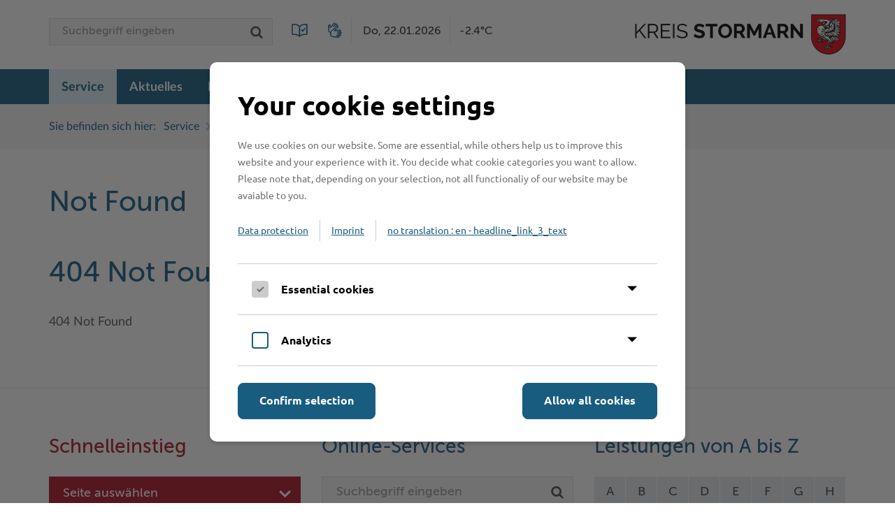

--- FILE ---
content_type: text/html;charset=UTF-8
request_url: https://www.kreis-stormarn.de/service/lvw/leistungen/index.html?lid=478
body_size: 26419
content:
<!DOCTYPE HTML>

<html lang="de">
	<head>
				<meta charset="utf-8">
				<title>Not Found &ndash; Kreis Stormarn</title>
		
		<meta name="viewport" content="width=device-width, initial-scale=1.0, minimum-scale=1.0">
		<meta name="robots" content="index,follow,noodp">
		
		
		
		
		<link rel="stylesheet" type="text/css" href="/styles/normalize.css">
		<link rel="stylesheet" type="text/css" href="/styles/type.css">
		<link rel="stylesheet" type="text/css" href="/styles/font-awesome.css">
		<link rel="stylesheet" type="text/css" href="/javascript/Magnific-Popup-1.1.0/magnific-popup.css">
		<link rel="stylesheet" type="text/css" href="/javascript/easyautocomplete/easy-autocomplete.min.css">
		<link rel="stylesheet" type="text/css" href="/styles/autocomplete.css">
				<link rel="stylesheet" type="text/css" href="/styles/styles-new-cd.css?v=20240725">
		
		<!-- new expandables styles -->
		<link rel="stylesheet" type="text/css" href="/styles/expandables.css?v=20230315">

		<script type="text/javascript" src="/javascript/jquery-1.12.3.min.js"></script>
		<script type="text/javascript" src="/javascript/jquery.session.js"></script>
		<script type="text/javascript" src="/javascript/autocomplete.js"></script>
		<script type="text/javascript" src="/javascript/iframeResizer.min.js"></script>
				<script type="text/javascript" src="/javascript/frontpage-teaser-images-new-cd.js"></script>
			
	<meta charset="utf-8">
	<meta name="viewport" content="width=device-width, initial-scale=1.0, minimum-scale=1">
	

	<meta name="Generator" content="LYNET Content Manager 6.2 Pro">

</head>

	<body class="yui-skin-sam ">
				<div id="top"></div>
		<div class="row row-toolbar">
			<div class="wrapper">
								<a class="logo" href="/index.html"><img src="/images/layout/new-cd/kreis-stormarn-logo-2x.png" alt="Kreis Stormarn Logo"></a>
				
												<form method="post" action="/suche/index.html" role="search" class="form-searchbox" accept-charset="ISO-8859-1">
					<input type="text" name="words" placeholder="Suchbegriff eingeben" autocomplete="off">
					<input type="submit" value="Suche starten" title="Suche starten">
									</form>

                <a href="/leichte-sprache" class="language-switch-ls" title="Leichte Sprache"></a>
                <a href="/gebaerdensprache" class="language-switch-gs" title="Gebärdensprache"></a>

				<p class="today">
										<span class="date">Do, 22.01.2026</span>
					<span class="temperature">-2.4°C</span>
				</p>
			</div>
		</div>
				<header role="banner" class="row row-header">
			<div class="wrapper">
				<h1>Kreis Stormarn</h1>

								<a class="logo" href="/index.html"><img src="/images/layout/new-cd/kreis-stormarn-logo-weiss-2x.png" alt="Kreis Stormarn Logo"></a>
								<button class="open-menu-button" aria-controls="navigation-wrapper" title="Menü">Menü</button>
<div class="navigation-wrapper" id="navigation-wrapper">
<div class="close-menu-button-wrapper"><button class="close-menu-button" aria-controls="navigation-wrapper">Menü schließen</button></div>
								<form method="post" action="/suche/index.html" role="search" class="form-searchbox" accept-charset="ISO-8859-1">
					<input type="text" name="words" placeholder="Suchbegriff eingeben" autocomplete="off">
					<input type="submit" value="Suche starten" title="Suche starten">
									</form>
<a href="/leichte-sprache" class="language-switch-mobile-ls">LEICHTE SPRACHE</a>
<a href="/gebaerdensprache" class="language-switch-mobile-gs">GEBÄRDENSPRACHE</a>
<nav id="navigation" role="navigation" aria-label="Hauptnavigation">
<ul>
<li class="active first"><a href="/service/index.html">Service</a><div>
<ul class="wrapper">
<li class="first"><a href="/service/lvw/anbieter/index.html">Ämter, Einrichtungen</a></li>
<li><a href="https://stormarn.digital" target="_blank">Bürgerportal Stormarn ↗</a></li>
<li><a href="/kreis/fachbereiche/besondere-ordnungsangelegenheiten/strassenverkehrsangelegenheiten/fuehrerscheinstelle.html">Führerscheine</a></li>
<li><a href="/service/lvw/formulare/index.html">Formulare &amp; Dokumente</a></li>
<li><a href="/service/gis-kooperationsportale-stormarn/index.html">Geodatenportale (Kreiskarte)</a></li>
<li><a href="https://www.kreis-stormarn.de/kreis/fachbereiche/besondere-ordnungsangelegenheiten/strassenverkehrsangelegenheiten/index.html" target="_blank">Kfz-Zulassung</a></li>
<li><a href="/kontakt/">Kontakt / Öffnungszeiten</a></li>
<li><a href="/service/lvw/lebenslagen/index.html">Lebenslagen</a></li>
<li class="active"><a href="/service/lvw/leistungen/index.html">Leistungen</a></li>
<li><a href="/service/begriffe/index.html">Lexikon</a></li>
<li><a href="/service/publikationen/index.html">Publikationen</a></li>
<li><a href="/service/wo-sie-uns-finden/index.html">Wo Sie uns finden</a></li>
<li><a href="https://www.behoerden-serviceportal.de/onlineantraege/onlineantrag?prozessKey=m40191.wk&oeId=L100012.OE.9489375&leistungId=99036049069000&p=010620" target="_blank">Wunsch-Kennzeichen ↗</a></li>
<li class="last"><a href="https://zufish.schleswig-holstein.de/" target="_blank">Zuständigkeitsfinder SH ↗</a></li>
</ul>
</div>
</li>
<li><a href="/aktuelles/index.html">Aktuelles</a><div>
<ul class="wrapper">
<li class="first"><a href="/aktuelles/bekanntmachungen/index.html">Amtliche Bekanntmachungen</a></li>
<li><a href="/aktuelles/ausschreibungen/index.html">Ausschreibungen</a></li>
<li><a href="/aktuelles/baustellen/index.html">Baustellen in Stormarn</a></li>
<li><a href="/kreis/fachbereiche/jugend-und-schule/stabsstelle-20/bildungskommune/index.html">Bildungskommune</a></li>
<li><a href="/aktuelles/fotoarchiv/index.html">Fotoarchiv</a></li>
<li><a href="/kreis/fachbereiche/soziales-und-gesundheit/gesundheit/hitzeschutz/index.html">Hitzeschutz</a></li>
<li><a href="/aktuelles/klimaanpassungskonzept/index.html">Klimaanpassungskonzept </a></li>
<li><a href="/kreis/ausschuesse/sitzungen.html">Kreistag Sitzungskalender</a></li>
<li><a href="/aktuelles/wetter/index.html">Lokales Wetter</a></li>
<li><a href="/aktuelles/newsletter/index.html">Newsletter</a></li>
<li><a href="/aktuelles/pressemeldungen/index.html">Pressemeldungen</a></li>
<li><a href="/aktuelles/social-media/index.html">Social Media</a></li>
<li><a href="/aktuelles/stellenangebote/index.html">Stellenangebote</a></li>
<li><a href="/aktuelles/info/index.html">Stormarninfo</a></li>
<li><a href="/aktuelles/termine/index.html">Termine</a></li>
<li><a href="/kreis/fachbereiche/soziales-und-gesundheit/sonstige-soziale-leistungen/ukrainehilfe.html">Ukrainehilfe</a></li>
<li><a href="/kreis/fachbereiche/jugend-und-schule/stabsstelle-20/woche-der-seelischen-gesundheit/index.html">Woche der Seelischen Gesundheit</a></li>
<li class="last"><a href="/aktuelles/meinstormarn/index.html">#MeinStormarn</a></li>
</ul>
</div>
</li>
<li><a href="/kreis/index.html">Der Kreis</a><div>
<ul class="wrapper">
<li class="first"><a href="/kreis/fachbereiche/index.html">Fachbereiche</a></li>
<li><a href="/kreis/zahlen-daten-fakten/interessantes.html">Interessantes in und aus Stormarn</a></li>
<li><a href="/kreis/kreisportraet/index.html">Kreis Stormarn Porträt</a></li>
<li><a href="/kreis/kreiskarte/index.html">Kreiskarte</a></li>
<li><a href="/kreis/kreispraesident/index.html">Kreispräsident</a></li>
<li><a href="/kreis/ausschuesse/index.html">Kreistag und Ausschüsse</a></li>
<li><a href="/kreis/ausschuesse/sitzungen.html">Kreistag Sitzungskalender</a></li>
<li><a href="/kreis/verwaltung/index.html">Kreisverwaltung</a></li>
<li><a href="/kreis/landrat/index.html">Landrat</a></li>
<li><a href="/kreis/sonderbereiche/index.html">Sonderbereiche</a></li>
<li><a href="/kreis/stabsbereiche/index.html">Stabsbereiche</a></li>
<li><a href="/kreis/staedte-und-gemeinden/index.html">Städte und Gemeinden</a></li>
<li><a href="/kreis/wahlen/index.html">Wahlen im Kreis</a></li>
<li><a href="/kreis/wappen-und-geschichte/index.html">Wappen und Geschichte</a></li>
<li><a href="/kreis/wappenrolle/index.html">Wappenrolle</a></li>
<li><a href="/kreis/was-ist-ein-kreis/index.html">Was ist ein Kreis?</a></li>
<li class="last"><a href="/kreis/zahlen-daten-fakten/index.html">Zahlen, Daten, Fakten</a></li>
</ul>
</div>
</li>
<li><a href="/karriere/index.html">Karriere</a><div>
<ul class="wrapper">
<li class="first"><a href="/karriere/ausbildung-beim-kreis-stormarn/index.html">Ausbildung beim Kreis Stormarn</a></li>
<li><a href="/karriere/der-kreis-als-arbeitgeber/index.html">Der Kreis als Arbeitgeber</a></li>
<li><a href="/karriere/ihre-bewerbung/index.html">Ihre Bewerbung</a></li>
<li><a href="/karriere/initiativbewerbungen-verwaltung.html">Initiativbewerbungen Verwaltung</a></li>
<li><a href="/karriere/offene-stellen.html">Offene Stellen</a></li>
<li><a href="/karriere/praktika-und-fsj/index.html">Praktika und FSJ</a></li>
<li><a href="/karriere/weiterbildung-beim-kreis-stormarn/index.html">Weiterbildung beim Kreis Stormarn</a></li>
<li class="last"><a href="/karriere/wen-wir-suchen/index.html">Wen wir suchen</a></li>
</ul>
</div>
</li>
<li><a href="/wirtschaft/index.html">Wirtschaft</a><div>
<ul class="wrapper">
<li class="first"><a href="/wirtschaft/beruf-und-familie/index.html">Beruf und Familie im Hansebelt</a></li>
<li><a href="/wirtschaft/branchen/index.html">Branchenverzeichnis</a></li>
<li><a href="/wirtschaft/eg-dienstleistungsrichtlinie/index.html">EG-Dienstleistungsrichtlinie (EG-DLRL)</a></li>
<li><a href="/wirtschaft/handwerksprojekt/index.html">Handwerk für nachhaltiges Wirtschaften</a></li>
<li><a href="/kreis/fachbereiche/bau-umwelt-und-verkehr/klimaschutz/index.html">Klimaschutz beim Kreis Stormarn</a></li>
<li><a href="/wirtschaft/projekt-e-gewerbe/index.html">Projekt e-Gewerbe</a></li>
<li><a href="/wirtschaft/stormarner-buendnis-fuer-bezahlbares-wohnen/index.html">Stormarner Bündnis für bezahlbares Wohnen</a></li>
<li><a href="/wirtschaft/wirtschafts-und-aufbaugesellschaft/index.html">Wirtschafts- und Aufbaugesellschaft Stormarn</a></li>
<li class="last"><a href="/kreis/zahlen-daten-fakten/index.html">Zahlen, Daten, Fakten</a></li>
</ul>
</div>
</li>
<li class="last"><a href="/freizeit-und-tourismus/index.html">Freizeit und Kultur</a><div>
<ul class="wrapper">
<li class="first"><a href="/freizeit-und-tourismus/bahnradwege/index.html">BahnRadWege</a></li>
<li><a href="/freizeit-und-tourismus/frei-und-hallenbaeder/index.html">Frei- und Hallenbäder</a></li>
<li><a href="/freizeit-und-tourismus/herrenhaeuser/index.html">Herrenhäuser</a></li>
<li><a href="/kreis/stabsbereiche/kultur/index.html">Kultur</a></li>
<li><a href="/freizeit-und-tourismus/kultur/index.html">Kulturelle Einrichtungen</a></li>
<li><a href="/freizeit-und-tourismus/museen/index.html">Museen</a></li>
<li><a href="/freizeit-und-tourismus/naturschutzgebiete/index.html">Naturschutzgebiete</a></li>
<li><a href="/freizeit-und-tourismus/radwandern-in-stormarn/index.html">Radwandern</a></li>
<li><a href="/freizeit-und-tourismus/storchenhorste/index.html">Storchenhorste</a></li>
<li><a href="/freizeit-und-tourismus/lieblingsplaetze-in-der-metropolregion/index.html">Lieblingsplätze in der Metropolregion</a></li>
<li><a href="/freizeit-und-tourismus/termine-und-veranstaltungen/index.html">Termine und Veranstaltungen</a></li>
<li><a href="/freizeit-und-tourismus/tourismus/index.html">Tourismus</a></li>
<li><a href="/freizeit-und-tourismus/umlandscout-hamburg/index.html">Umlandscout Hamburg</a></li>
<li><a href="/freizeit-und-tourismus/vereine/index.html">Vereine und Gruppen</a></li>
<li class="last"><a href="/freizeit-und-tourismus/waelder-und-moore/index.html">Wälder und Moore</a></li>
</ul>
</div>
</li>
</ul>
</nav>
</div>

			</div>
		</header>
						<nav id="breadcrumb" class="row" role="navigation" aria-label="Brotkrumennavigation">
			<div class="wrapper">
				<span>Sie befinden sich hier:</span>
				<ol role="list">
																													<li role="listitem" aria-level="1"><a href="/service/index.html">Service</a></li>
																														<li role="listitem" aria-level="2"><a href="/service/lvw/leistungen/index.html">Leistungen</a></li>
															</ol>
			</div>
		</nav>

		<div class="row row-content">
			<div class="wrapper">

				<main class="column column-full-width content" role="main">
					<!-- START content -->
										<h1>Not Found</h1>
															

<div class="container">
	<h1 class="page-header">404 Not Found</h1>

<div class="alert alert-warning" role="alert">404 Not Found</div></div>

					<!-- END content -->

					
					
					
				</main>
			</div>
		</div>

								<section class="row row-services">
			<h1>Services auf einen Blick</h1>

			<div class="wrapper">
								<div class="column quicklinks">
					<h2>Schnelleinstieg</h2>
<div class="dropdown-button" aria-haspopup="true"><button aria-expanded="false">Seite auswählen</button><nav role="navigation">
<ul aria-hidden="true">
<li role="listitem"><a href="/kreis/fachbereiche/sicherheit-und-gefahrenabwehr/auslaenderbehoerde/index.html">Ausländerbehörde</a></li>
<li role="listitem"><a href="/freizeit-und-tourismus/bahnradwege/index.html">BahnRadWege</a></li>
<li role="listitem"><a href="/kreis/fachbereiche/besondere-ordnungsangelegenheiten/strassenverkehrsangelegenheiten/fuehrerscheinstelle.html">Führerscheinstelle</a></li>
<li><a href="/kreis/stabsbereiche/gleichstellungsbeauftragte/index.html">Gleichstellung</a></li>
<li><a href="/kreis/sonderbereiche/gutachterausschuss-fuer-grundstueckswerte-im-kreis-stormarn/index.html">Gutachterausschuss</a></li>
<li><a href="/kreis/fachbereiche/bau-umwelt-und-verkehr/planung-und-verkehr/ideen-und-schadenmelder.html">Ideenmelder / Schadenmelder</a></li>
<li><a href="/kreis/fachbereiche/besondere-ordnungsangelegenheiten/strassenverkehrsangelegenheiten/index.html">Kfz-Zulassungsstelle</a></li>
<li><a href="http://www.kreis-stormarn.de/kreis/fachbereiche/bau-umwelt-und-verkehr/klimaschutz/index.html">Klimaschutz</a></li>
<li><a href="/kreis/kreiskarte/index.html">Kreiskarte / Stormarnkarte</a></li>
<li><a href="/kreis/sonderbereiche/pflegestuetzpunkt-im-kreis-stormarn/index.html">Pflegestützpunkt</a></li>
<li><a href="/kreis/ausschuesse/index.html">Politik</a></li>
<li><a href="/kreis/fachbereiche/besondere-ordnungsangelegenheiten/veterinaerwesen/tierseuchen/index.html">Tierseuchen</a></li>
<li><a href="/service/lvw/leistungen/">Was erledige ich wo?</a></li>
<li><a rel="noopener" href="https://www.behoerden-serviceportal.de/onlineantraege/onlineantrag?prozessKey=m40191.wk&amp;oeId=L100012.OE.9489375&amp;leistungId=99036049069000&amp;p=010620" target="_blank">Wunschkennzeichen ↗</a></li>
</ul>
</nav></div>				</div>
				
								<div class="column services">
					<h2>Online-Services</h2>
<form accept-charset="ISO-8859-1" action="/suche/index.html" class="form-searchbox" method="post"><input name="words" type="text" placeholder="Suchbegriff eingeben"> <input title="Suche starten" type="submit" value="Suche starten"></form>
<div class="dropdown-button" aria-haspopup="true"><button aria-expanded="false">Formulare</button><nav role="navigation">
<ul>
<li><a href="/service/lvw/formulare/">Alle Formulare</a></li>
<li>am häufigsten abgerufen:</li>
<li><a href="http://www.kreis-stormarn.de/lvw/forms/5/59/Bodenrichtwerte2024.pdf">Bodenrichtwerte</a></li>
<li><a rel="noopener" href="/lvw/forms/4/44/KfzSteuerSepaLastschriftmandat.pdf">Kfz-Steuer SEPA-Lastschrift</a></li>
<li><a href="/lvw/forms/4/44/AntragUmtauschPapierFuehrerscheinInKartenfuehrerschein.pdf">Führerschein-Umtausch</a></li>
<li><a href="/lvw/forms/6/63/AntragVerlaengerungAufenthaltserlaubnis.pdf">Verlängerung Aufenthaltserlaubnis</a></li>
<li><a href="/lvw/forms/3/34/BedarfsanzeigeBuT2021.pdf">Bedarf Bildung und Teilhabe</a></li>
<li><a href="/files/kreis/stabsbereiche/gleichstellung/BeratungswegweiserGesuchtGefunden.pdf">Trennung &amp; Scheidung</a></li>
<li><a rel="noopener" href="/lvw/forms/3/32/Sozialhilfeantrag.pdf">Sozialhilfeantrag</a></li>
<li><a href="/lvw/forms/4/42/PraktischeHinweiseTiertransport.pdf">Praktische Hinweise zum Tiertransport</a></li>
<li><a href="/lvw/forms/2/22/AntragGeschwisterermaessigungKindertagesstaette.pdf">Geschwisterermäßigung Kita</a></li>
<li><a rel="noopener" href="/lvw/forms/3/32/PflegewohngeldAllgemein.pdf">Pflegewohngeld</a></li>
<li><a href="/lvw/forms/2/21/MitteilungsbogenKWG.pdf">Kindeswohlgefährung (Mitteilungsbogen)</a></li>
</ul>
</nav></div>				</div>
				
								<div class="column services-alphabetical">
					<h2>Leistungen von A bis Z</h2>
<nav role="navigation"><ol class="alphabet">
<li><a href="/service/lvw/leistungen/index.html?bereich=1" title="Dienstleistungen A"><span>A</span></a></li>
<li><a href="/service/lvw/leistungen/index.html?bereich=1" title="Dienstleistungen B"><span>B</span></a></li>
<li><a href="/service/lvw/leistungen/index.html?bereich=1" title="Dienstleistungen C"><span>C</span></a></li>
<li><a href="/service/lvw/leistungen/index.html?bereich=2" title="Dienstleistungen D"><span>D</span></a></li>
<li><a href="/service/lvw/leistungen/index.html?bereich=2" title="Dienstleistungen E"><span>E</span></a></li>
<li><a href="/service/lvw/leistungen/index.html?bereich=2" title="Dienstleistungen F"><span>F</span></a></li>
<li><a href="/service/lvw/leistungen/index.html?bereich=3" title="Dienstleistungen G"><span>G</span></a></li>
<li><a href="/service/lvw/leistungen/index.html?bereich=3" title="Dienstleistungen H"><span>H</span></a></li>
<li><a href="/service/lvw/leistungen/index.html?bereich=3" title="Dienstleistungen I"><span>I</span></a></li>
<li><a href="/service/lvw/leistungen/index.html?bereich=3" title="Dienstleistungen J"><span>J</span></a></li>
<li><a href="/service/lvw/leistungen/index.html?bereich=4" title="Dienstleistungen K"><span>K</span></a></li>
<li><a href="/service/lvw/leistungen/index.html?bereich=4" title="Dienstleistungen L"><span>L</span></a></li>
<li><a href="/service/lvw/leistungen/index.html?bereich=4" title="Dienstleistungen M"><span>M</span></a></li>
<li><a href="/service/lvw/leistungen/index.html?bereich=5" title="Dienstleistungen N"><span>N</span></a></li>
<li><a href="/service/lvw/leistungen/index.html?bereich=5" title="Dienstleistungen O"><span>O</span></a></li>
<li><a href="/service/lvw/leistungen/index.html?bereich=5" title="Dienstleistungen P"><span>P</span></a></li>
<li><a href="/service/lvw/leistungen/index.html?bereich=6" title="Dienstleistungen Q"><span>Q</span></a></li>
<li><a href="/service/lvw/leistungen/index.html?bereich=6" title="Dienstleistungen R"><span>R</span></a></li>
<li><a href="/service/lvw/leistungen/index.html?bereich=6" title="Dienstleistungen S"><span>S</span></a></li>
<li><a href="/service/lvw/leistungen/index.html?bereich=7" title="Dienstleistungen T"><span>T</span></a></li>
<li><a href="/service/lvw/leistungen/index.html?bereich=7" title="Dienstleistungen U"><span>U</span></a></li>
<li><a href="/service/lvw/leistungen/index.html?bereich=7" title="Dienstleistungen V"><span>V</span></a></li>
<li><a href="/service/lvw/leistungen/index.html?bereich=8" title="Dienstleistungen W"><span>W</span></a></li>
<li><a href="/service/lvw/leistungen/index.html?bereich=8" title="Dienstleistungen X"><span>X</span></a></li>
<li><a href="/service/lvw/leistungen/index.html?bereich=8" title="Dienstleistungen Y"><span>Y</span></a></li>
<li><a href="/service/lvw/leistungen/index.html?bereich=8" title="Dienstleistungen Z"><span>Z</span></a></li>
</ol></nav>				</div>
							</div>
		</section>
						<div class="row row-toplink">
			<a href="#top">Zum Seitenanfang</a>
		</div>
						<aside role="complementary" class="row row-further-information">
			<h1>Weiterführende Informationen</h1>
			<div class="wrapper">
								<div class="column contact">
					<h2>Kontakt</h2>
<address>Kreis Stormarn<br>Mommsenstraße&nbsp;13<br>23843 Bad&nbsp;Oldesloe</address>
<p class="contact">Telefon: 0&nbsp;45&nbsp;31&nbsp;/ 16&nbsp;00<br>Telefax: 0&nbsp;45&nbsp;31&nbsp;/ 8&nbsp;47&nbsp;34<br>Mail: <a href="mailto:&#105;&#110;&#102;&#111;&#64;&#107;&#114;&#101;&#105;&#115;&#45;&#115;&#116;&#111;&#114;&#109;&#97;&#114;&#110;&#46;&#100;&#101;">&#105;&#110;&#102;&#111;&#64;&#107;&#114;&#101;&#105;&#115;&#45;&#115;&#116;&#111;&#114;&#109;&#97;&#114;&#110;&#46;&#100;&#101;</a></p>
<p class="more"><a href="/kontakt/index.html">Weitere Kontaktdaten</a></p>
<p><a href="/service/lvw/leistungen/index.html?lid=483" class="office-phone-number"><img title="Ihre Behördennummer: 115" src="/images/layout/weiterfuehrende-informationen-behoerdennummer-200.png" alt="Ihre Behördennummer: 115"></a></p>				</div>
				
								<div class="column information">
					<h2>Informationen</h2>
<nav role="navigation">
<ul class="links">
<li><a href="/service/wo-sie-uns-finden/index.html">Ihr Weg zu uns</a></li>
<li><a href="/kontakt/">Kontakt / Öffnungszeiten</a></li>
<li><a href="/aktuelles/newsletter/index.html">Newsletter</a></li>
<li><a href="/aktuelles/info/">Stormarnbrief</a></li>
<li><a href="/barrierefreiheit/">Erklärung zur Barrierefreiheit</a></li>
<li><a href="/sitemap/">Sitemap</a></li>
</ul>
<div>
<table>
<tbody>
<tr>
<td><a rel="noopener" href="https://www.facebook.com/KreisStormarn/" target="_blank"><img title="Kreis Stormarn auf Facebook (externer Link, öffnet in neuem Fenster)" src="/images/cm/startseite/icon_facebook3.jpg" alt="Kreis Stormarn auf Facebook (externer Link, öffnet in neuem Fenster)" width="50"></a></td>
<td><a rel="noopener" href="https://twitter.com/Kreis_Stormarn" target="_blank"><img title="Kreis Stormarn auf X (externer Link, öffnet in neuem Fenster)" src="/images/cm/startseite/icon_twitter3.jpg" alt="Kreis Stormarn auf Twitter (externer Link, öffnet in neuem Fenster)" width="50"></a></td>
<td><a rel="noopener" href="https://www.instagram.com/kreisstormarn/" target="_blank"><img title="Kreis Stormarn auf Instagram (externer Link, öffnet in neuem Fenster)" src="/images/cm/startseite/icon_instagram3.jpg" alt="Kreis Stormarn auf Instagram (externer Link, öffnet in neuem Fenster)" width="50"></a></td>
<td><a rel="noopener" href="https://www.youtube.com/channel/UCByEYMoSp_q6UG7LaFhka7A" target="_blank"><img title="Kreis Stormarn auf YouTube (externer Link, öffnet in neuem Fenster)" src="/images/cm/startseite/icon_youtube3.jpg" alt="Kreis Stormarn auf YouTube (externer Link, öffnet in neuem Fenster)" width="50"></a></td>
</tr>
<tr>
<td><a rel="noopener" href="https://www.xing.com/pages/kreisstormarn" target="_blank"><img title="Kreis Stormarn auf Xing (externer Link, öffnet in neuem Fenster)" src="/images/cm/startseite/icon_xing3.jpg" alt="Kreis Stormarn auf Xing (externer Link, öffnet in neuem Fenster)" width="50"></a></td>
<td><a rel="noopener" href="https://www.kununu.com/de/kreis-stormarn1" target="_blank"><img title="Kreis Stormarn auf Kununu (externer Link, öffnet in neuem Fenster)" src="/images/cm/startseite/icon_kununu3.jpg" alt="Kreis Stormarn auf Kununu (externer Link, öffnet in neuem Fenster)" width="50"></a></td>
<td>&nbsp;</td>
<td>&nbsp;</td>
</tr>
</tbody>
</table>
</div>
</nav>				</div>
				
								<div class="column links">
					<h2>Weiterführende Links</h2>
<nav role="navigation">
<ul class="links">
<li><a rel="noopener" href="https://www.starkfuerstormarn.de/" target="_blank">Mach Dich stark für Stormarn!</a></li>
<li><a rel="noopener" href="https://stormarn.digital/" target="_blank">Bürgerportal Stormarn</a></li>
<li><a href="/kreis/zahlen-daten-fakten/bevoelkerung.html"></a><a rel="noopener" href="http://www.kreisarchiv-stormarn.de/" target="_blank">Kreisarchiv Stormarn</a></li>
<li><a rel="noopener" href="http://www.stormarnlexikon.de" target="_blank">Stormarn Lexikon</a></li>
<li><a rel="noopener" href="https://www.kultur-stormarn.de" target="_blank">Kultur in Stormarn</a></li>
<li><a rel="noopener" href="http://www.tourismus-stormarn.de/" target="_blank">Tourismus Stormarn</a></li>
<li><a rel="noopener" href="http://www.metropolregion.hamburg.de/" target="_blank">Metropolregion Hamburg</a></li>
<li><a rel="noopener" href="http://www.berufe-sh.de/" target="_blank">Berufe Schleswig-Holstein</a></li>
</ul>
</nav>				</div>
							</div>
		</aside>
						<footer id="footer" role="contentinfo" class="row row-footer">
			<div class="wrapper">
				<p class="copyright">&copy; 2007-2026 Kreis Stormarn &middot; Alle Rechte vorbehalten.</p>
				<p class="legal">
					<a href="/kontakt/index.html">Kontakt / &Ouml;ffnungszeiten</a>
					<a href="/nutzungsbedingungen/index.html">Impressum / Nutzungsrechte</a>
					<a href="/datenschutz/index.html">Datenschutz</a>
					<a href="/service/fehler-melden/index.html">Fehler melden</a>
					<a href="/cookie-richtlinien/index.html">Cookie-Einstellungen</a>
				</p>
			</div>
		</footer>

		<script type="text/javascript" src="/javascript/jquery.carouFredSel-6.2.1-packed.js"></script>
		<script type="text/javascript" src="/javascript/Magnific-Popup-1.1.0/jquery.magnific-popup.min.js"></script>
		<script type="text/javascript" src="/javascript/jquery-accessibleMegaMenu.js"></script>
		<script type="text/javascript" src="/javascript/matchMedia.js"></script>
				<script type="text/javascript" src="/javascript/main.js?v=20240725"></script>
				<script type="text/javascript" src="/javascript/termine.js"></script>
		<script type="text/javascript" src="/javascript/easyautocomplete/jquery.easy-autocomplete.min.js"></script>

		<!-- new expandables markup -->
		<script type="text/javascript" src="/javascript/expandables.js?v=20230206"></script>

		<!-- cookie banner -->
		<script src="/javascript/cookie-banner/js/cookiebanner.min.js"></script>

		<!-- Piwik
		<script type="text/javascript">
			var _paq = _paq || [];
			_paq.push(['trackPageView']);
			_paq.push(['enableLinkTracking']);
			(function() {
				var u="/incl/piwik/";
				_paq.push(['setTrackerUrl', u+'piwik.php']);
				_paq.push(['setSiteId', '1']);
				var d=document, g=d.createElement('script'), s=d.getElementsByTagName('script')[0];
				g.type='text/javascript'; g.async=true; g.defer=true; g.src=u+'piwik.js'; s.parentNode.insertBefore(g,s);
			})();
		</script>
		<noscript><p><img src="/incl/piwik/piwik.php?idsite=1" style="border:0;" alt="" /></p></noscript>
		 -->
	</body>
</html>


--- FILE ---
content_type: image/svg+xml
request_url: https://www.kreis-stormarn.de/images/layout/icon_gebaerdensprache.svg
body_size: 3789
content:
<?xml version="1.0" encoding="UTF-8" standalone="no"?><!DOCTYPE svg PUBLIC "-//W3C//DTD SVG 1.1//EN" "http://www.w3.org/Graphics/SVG/1.1/DTD/svg11.dtd"><svg width="100%" height="100%" viewBox="0 0 110 110" version="1.1" xmlns="http://www.w3.org/2000/svg" xmlns:xlink="http://www.w3.org/1999/xlink" xml:space="preserve" xmlns:serif="http://www.serif.com/" style="fill-rule:evenodd;clip-rule:evenodd;stroke-linejoin:round;stroke-miterlimit:2;"><rect id="icon-gebaerdensprache" x="0" y="0" width="109.375" height="109.375" style="fill:none;"/><rect id="ArtBoard1" x="0" y="0" width="109.375" height="109.375" style="fill:none;"/><g><path d="M53.456,19.594c1.527,-1.439 2.98,-2.908 3.635,-3.511c7.705,-6.07 14.101,3.358 9.086,8.81c-0.873,0.887 -1.527,1.788 -2.181,2.529c7.341,-4.957 13.52,4.71 8.068,9.69c-1.308,1.09 -7.705,9.187 -8.94,8.7c-0.727,-0.436 -1.091,-2.013 -0.509,-2.682c-0,0 4.797,-5.764 7.559,-8.163c3.489,-3.678 -1.744,-7.654 -4.579,-5.32c-2.907,1.984 -5.815,4.056 -8.65,6.12c-1.308,0.952 -2.907,-0.727 -1.89,-1.999c0,-0 6.542,-8.257 9.086,-10.86c3.489,-4.252 -2.18,-7.748 -5.088,-4.899c-3.852,3.605 -9.958,9.588 -14.465,14.014c-1.236,1.142 -3.053,-0.414 -2.181,-1.795c0,0 7.778,-11.07 9.668,-13.556c2.835,-3.984 -2.617,-7.64 -5.67,-4.194c-1.599,1.7 -6.687,8.606 -11.339,14.813c-3.053,3.671 -5.379,7.604 -8.65,10.802c-2.471,2.682 -3.852,0.443 -4.216,-2.043c-0.145,-1.134 -0.145,-2.5 -0.145,-3.903c-0,-2.828 0.218,-5.895 0.218,-7.087c-0,-1.955 -1.599,-3.547 -3.417,-3.547c-2.035,-0 -3.634,1.541 -3.634,3.496c0.073,27.883 -0.073,28.537 0.073,30.522c-0,3.227 1.817,5.742 3.561,7.429l3.489,3.481c1.28,1.614 -0.588,3.555 -2.035,1.97l-3.489,-3.467c-2.544,-2.508 -4.07,-5.582 -4.216,-9.224c-0.145,-2.144 0,-2.835 -0.072,-30.682c-0,-3.482 2.834,-6.295 6.323,-6.295c3.417,0 6.252,2.879 6.252,6.346c-0,1.461 -0.218,4.39 -0.218,7.102c-0,1.257 -0,2.406 0.145,3.314c2.762,-3.104 5.524,-6.883 7.778,-9.864c4.652,-6.127 9.376,-12.684 11.484,-14.959c6.106,-6.702 15.701,1.279 9.159,8.912Zm2.961,22.216c2.399,2.5 2.326,6.513 -0.218,8.926c-2.617,2.602 -2.743,2.076 -4.996,4.802c4.143,-0.138 8.795,-0.799 12.502,-1.279c7.632,-0.989 15.628,-2.174 18.754,-2.246c9.231,-0.087 9.231,11.368 1.454,12.539c-0.291,-0 -1.091,0.181 -1.527,0.232c2.108,0.073 4.216,0.102 5.088,0.16c9.522,0.945 7.414,12.466 0,12.619c-1.163,-0 -2.398,0.072 -3.561,0.203c9.231,1.614 6.396,13.062 -1.091,12.568c-2.762,-0.225 -5.597,-0.509 -8.286,-0.756c8.214,2.69 4.288,12.655 -2.108,11.543c-6.615,-1.207 -13.302,-2.653 -19.99,-4.012c-4.215,-0.873 -8.504,-1.301 -12.793,-1.301c-8.432,-0 -15.264,-6.833 -15.264,-15.2l-0,-10.285c-0,-3.569 1.163,-6.811 3.634,-9.508c1.454,-1.592 -0.455,0.417 19.461,-19.1c2.69,-2.311 6.47,-2.362 8.941,0.095Zm-7.051,1.846c-19.916,19.495 -18.007,17.486 -19.316,18.962c-1.962,2.202 -2.834,4.638 -2.834,7.632l-0,10.286c-0,6.854 5.524,12.408 12.357,12.408c4.506,-0 9.013,0.45 13.447,1.352l19.408,3.968c3.925,0.575 5.306,-5.095 1.454,-5.975c-2.108,-0.588 -4.362,-0.937 -6.324,-1.344c-2.326,-0.575 -5.961,-1.658 -5.815,-3.133c0.218,-1.476 2.907,-1.636 4.288,-1.628c1.672,-0 3.78,0.152 6.033,0.327c4.507,0.341 9.377,0.857 10.976,0.988c5.088,-0.08 4.289,-6.593 0.582,-7c-5.888,-0.857 -10.976,-1.49 -16.864,-2.18c-1.672,-0.226 -1.599,-2.675 0.073,-2.784c-0,-0 17.082,-0.763 20.643,-0.763c4.943,-0.531 4.144,-6.979 0,-7.029c-6.76,-0.284 -13.447,-0.451 -20.207,-0.626c-1.672,-0.072 -1.817,-2.478 -0.145,-2.769c-0,-0 13.302,-2.188 16.427,-2.559c4.652,-0.872 2.835,-7.298 -0.799,-6.985c-9.668,0.836 -19.699,2.639 -29.003,3.416c-2.326,0.16 -5.452,0.596 -6.106,-1.184c-0.654,-1.789 2.399,-4.442 3.853,-5.903c2.035,-1.948 1.87,-1.553 2.742,-2.389c1.454,-1.366 1.454,-3.569 0.146,-4.979c-1.599,-1.301 -3.562,-1.475 -5.016,-0.109Z" style="fill:#185c80;fill-rule:nonzero;stroke:#185c80;stroke-width:3.75px;"/></g></svg>